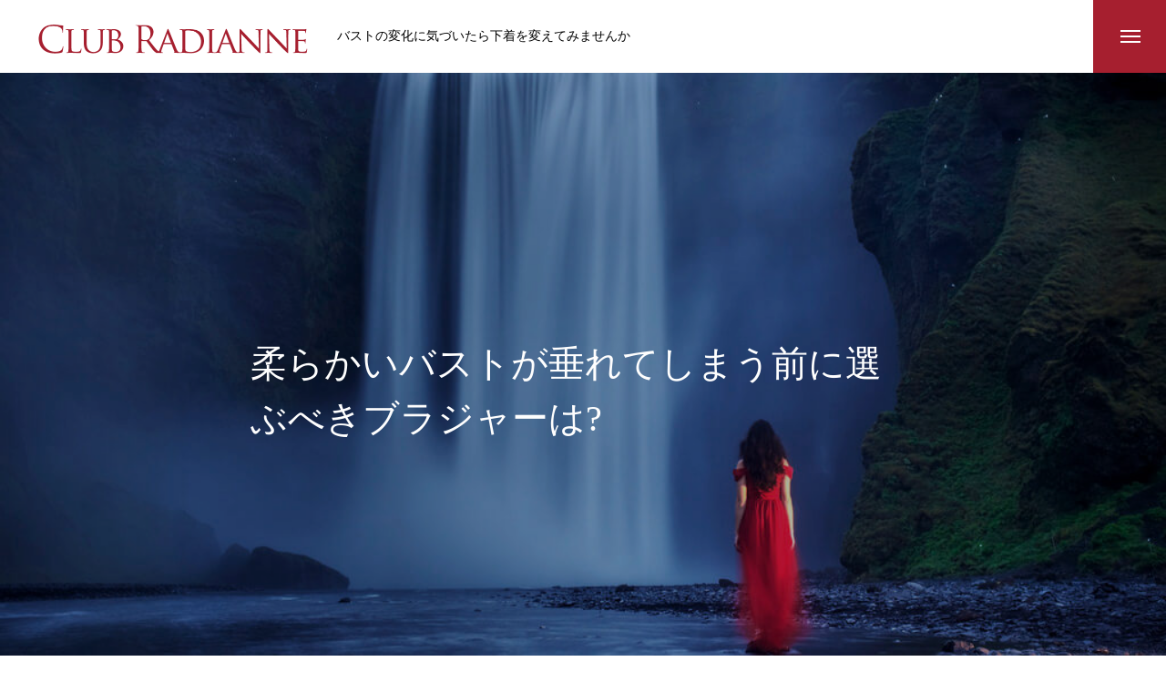

--- FILE ---
content_type: text/html; charset=UTF-8
request_url: https://radianne.club/what_you_can_do_before_a_soft_bust_drips/
body_size: 16306
content:
<!DOCTYPE html>
<html class="pc" dir="ltr" lang="ja" prefix="og: https://ogp.me/ns#">
<head prefix="og: http://ogp.me/ns# fb: http://ogp.me/ns/fb#">
<meta charset="UTF-8">
<!--[if IE]><meta http-equiv="X-UA-Compatible" content="IE=edge"><![endif]-->
<meta name="viewport" content="width=device-width">

<meta name="description" content="柔らかいバストはたれ胸の前兆と言われています。若い頃のようなハリがなくなってしまったバストが垂れてしまう前に、柔らかいバストを支えられるブラジャーを選ぶ必要があります。どのようなブラジャーを選べばいいのでしょうか？">
<link rel="pingback" href="https://radianne.club/xmlrpc.php">
<link rel="shortcut icon" href="https://radianne.club/wp-content/uploads/2019/08/favicon.ico">

		<!-- All in One SEO 4.9.3 - aioseo.com -->
		<title>柔らかいバストが垂れてしまう前にできること | クラブラディアンヌ</title>
	<meta name="description" content="柔らかいバストはたれ胸の前兆と言われています。若い頃のようなハリがなくなってしまったバストが垂れてしまう前に、柔らかいバストを支えられるブラジャーを選ぶ必要があります。どのようなブラジャーを選べばいいのでしょうか？" />
	<meta name="robots" content="max-snippet:-1, max-image-preview:large, max-video-preview:-1" />
	<meta name="author" content="ラディアンヌ"/>
	<link rel="canonical" href="https://radianne.club/what_you_can_do_before_a_soft_bust_drips/" />
	<meta name="generator" content="All in One SEO (AIOSEO) 4.9.3" />
		<meta property="og:locale" content="ja_JP" />
		<meta property="og:site_name" content="クラブラディアンヌ | バストや体型の変化に気づいたら" />
		<meta property="og:type" content="article" />
		<meta property="og:title" content="柔らかいバストが垂れてしまう前にできること" />
		<meta property="og:description" content="柔らかいバストはたれ胸の前兆と言われています。若い頃のようなハリがなくなってしまったバストが垂れてしまう前に、柔らかいバストを支えられるブラジャーを選ぶ必要があります。どのようなブラジャーを選べばいいのでしょうか？" />
		<meta property="og:url" content="https://radianne.club/what_you_can_do_before_a_soft_bust_drips/" />
		<meta property="fb:admins" content="2109685669303985" />
		<meta property="og:image" content="https://radianne.club/wp-content/uploads/2018/01/what_you_can_do_before_a_soft_bust_drips.jpg" />
		<meta property="og:image:secure_url" content="https://radianne.club/wp-content/uploads/2018/01/what_you_can_do_before_a_soft_bust_drips.jpg" />
		<meta property="og:image:width" content="1024" />
		<meta property="og:image:height" content="676" />
		<meta property="article:published_time" content="2018-01-16T09:59:44+00:00" />
		<meta property="article:modified_time" content="2018-05-17T07:43:17+00:00" />
		<meta property="article:publisher" content="https://www.facebook.com/radianne.jp" />
		<meta property="article:author" content="https://www.facebook.com/club.radianne/" />
		<meta name="twitter:card" content="summary_large_image" />
		<meta name="twitter:site" content="@CLUB_RADIANNE" />
		<meta name="twitter:title" content="柔らかいバストが垂れてしまう前にできること" />
		<meta name="twitter:description" content="柔らかいバストはたれ胸の前兆と言われています。若い頃のようなハリがなくなってしまったバストが垂れてしまう前に、柔らかいバストを支えられるブラジャーを選ぶ必要があります。どのようなブラジャーを選べばいいのでしょうか？" />
		<meta name="twitter:creator" content="@CLUB_RADIANNE" />
		<meta name="twitter:image" content="https://radianne.club/wp-content/uploads/2020/11/club_logo2020-3.png" />
		<script type="application/ld+json" class="aioseo-schema">
			{"@context":"https:\/\/schema.org","@graph":[{"@type":"Article","@id":"https:\/\/radianne.club\/what_you_can_do_before_a_soft_bust_drips\/#article","name":"\u67d4\u3089\u304b\u3044\u30d0\u30b9\u30c8\u304c\u5782\u308c\u3066\u3057\u307e\u3046\u524d\u306b\u3067\u304d\u308b\u3053\u3068 | \u30af\u30e9\u30d6\u30e9\u30c7\u30a3\u30a2\u30f3\u30cc","headline":"\u67d4\u3089\u304b\u3044\u30d0\u30b9\u30c8\u304c\u5782\u308c\u3066\u3057\u307e\u3046\u524d\u306b\u9078\u3076\u3079\u304d\u30d6\u30e9\u30b8\u30e3\u30fc\u306f?","author":{"@id":"https:\/\/radianne.club\/author\/collective1987\/#author"},"publisher":{"@id":"https:\/\/radianne.club\/#organization"},"image":{"@type":"ImageObject","url":"https:\/\/radianne.club\/wp-content\/uploads\/2018\/01\/what_you_can_do_before_a_soft_bust_drips.jpg","width":1024,"height":676,"caption":"\u67d4\u3089\u304b\u3044\u30d0\u30b9\u30c8\u304c\u5782\u308c\u3066\u3057\u307e\u3046\u524d\u306b\u3067\u304d\u308b\u3053\u3068"},"datePublished":"2018-01-16T18:59:44+09:00","dateModified":"2018-05-17T16:43:17+09:00","inLanguage":"ja","mainEntityOfPage":{"@id":"https:\/\/radianne.club\/what_you_can_do_before_a_soft_bust_drips\/#webpage"},"isPartOf":{"@id":"https:\/\/radianne.club\/what_you_can_do_before_a_soft_bust_drips\/#webpage"},"articleSection":"\u30d6\u30e9\u30b8\u30e3\u30fc, \u30d6\u30e9\u30b8\u30e3\u30fc\u306e\u9078\u3073\u65b9"},{"@type":"BreadcrumbList","@id":"https:\/\/radianne.club\/what_you_can_do_before_a_soft_bust_drips\/#breadcrumblist","itemListElement":[{"@type":"ListItem","@id":"https:\/\/radianne.club#listItem","position":1,"name":"Home","item":"https:\/\/radianne.club","nextItem":{"@type":"ListItem","@id":"https:\/\/radianne.club\/resolution_list\/#listItem","name":"\u30d0\u30b9\u30c8\u3084\u4f53\u578b\u306e\u5909\u5316\u3092\u89e3\u6c7a"}},{"@type":"ListItem","@id":"https:\/\/radianne.club\/resolution_list\/#listItem","position":2,"name":"\u30d0\u30b9\u30c8\u3084\u4f53\u578b\u306e\u5909\u5316\u3092\u89e3\u6c7a","item":"https:\/\/radianne.club\/resolution_list\/","nextItem":{"@type":"ListItem","@id":"https:\/\/radianne.club\/resolution_list\/bra\/#listItem","name":"\u30d6\u30e9\u30b8\u30e3\u30fc"},"previousItem":{"@type":"ListItem","@id":"https:\/\/radianne.club#listItem","name":"Home"}},{"@type":"ListItem","@id":"https:\/\/radianne.club\/resolution_list\/bra\/#listItem","position":3,"name":"\u30d6\u30e9\u30b8\u30e3\u30fc","item":"https:\/\/radianne.club\/resolution_list\/bra\/","nextItem":{"@type":"ListItem","@id":"https:\/\/radianne.club\/resolution_list\/bra\/how_to_choose_bra\/#listItem","name":"\u30d6\u30e9\u30b8\u30e3\u30fc\u306e\u9078\u3073\u65b9"},"previousItem":{"@type":"ListItem","@id":"https:\/\/radianne.club\/resolution_list\/#listItem","name":"\u30d0\u30b9\u30c8\u3084\u4f53\u578b\u306e\u5909\u5316\u3092\u89e3\u6c7a"}},{"@type":"ListItem","@id":"https:\/\/radianne.club\/resolution_list\/bra\/how_to_choose_bra\/#listItem","position":4,"name":"\u30d6\u30e9\u30b8\u30e3\u30fc\u306e\u9078\u3073\u65b9","item":"https:\/\/radianne.club\/resolution_list\/bra\/how_to_choose_bra\/","nextItem":{"@type":"ListItem","@id":"https:\/\/radianne.club\/what_you_can_do_before_a_soft_bust_drips\/#listItem","name":"\u67d4\u3089\u304b\u3044\u30d0\u30b9\u30c8\u304c\u5782\u308c\u3066\u3057\u307e\u3046\u524d\u306b\u9078\u3076\u3079\u304d\u30d6\u30e9\u30b8\u30e3\u30fc\u306f?"},"previousItem":{"@type":"ListItem","@id":"https:\/\/radianne.club\/resolution_list\/bra\/#listItem","name":"\u30d6\u30e9\u30b8\u30e3\u30fc"}},{"@type":"ListItem","@id":"https:\/\/radianne.club\/what_you_can_do_before_a_soft_bust_drips\/#listItem","position":5,"name":"\u67d4\u3089\u304b\u3044\u30d0\u30b9\u30c8\u304c\u5782\u308c\u3066\u3057\u307e\u3046\u524d\u306b\u9078\u3076\u3079\u304d\u30d6\u30e9\u30b8\u30e3\u30fc\u306f?","previousItem":{"@type":"ListItem","@id":"https:\/\/radianne.club\/resolution_list\/bra\/how_to_choose_bra\/#listItem","name":"\u30d6\u30e9\u30b8\u30e3\u30fc\u306e\u9078\u3073\u65b9"}}]},{"@type":"Organization","@id":"https:\/\/radianne.club\/#organization","name":"\u30af\u30e9\u30d6\u30e9\u30c7\u30a3\u30a2\u30f3\u30cc","description":"\u30d0\u30b9\u30c8\u306e\u5909\u5316\u306b\u6c17\u3065\u3044\u305f\u3089\u4e0b\u7740\u3092\u5909\u3048\u3066\u307f\u307e\u305b\u3093\u304b","url":"https:\/\/radianne.club\/","logo":{"@type":"ImageObject","url":"https:\/\/radianne.club\/wp-content\/uploads\/2020\/11\/club_logo2020-3.png","@id":"https:\/\/radianne.club\/what_you_can_do_before_a_soft_bust_drips\/#organizationLogo","width":600,"height":75},"image":{"@id":"https:\/\/radianne.club\/what_you_can_do_before_a_soft_bust_drips\/#organizationLogo"},"sameAs":["https:\/\/www.facebook.com\/radianne.jp","https:\/\/twitter.com\/CLUB_RADIANNE","https:\/\/www.instagram.com\/club_radianne\/"]},{"@type":"Person","@id":"https:\/\/radianne.club\/author\/collective1987\/#author","url":"https:\/\/radianne.club\/author\/collective1987\/","name":"\u30e9\u30c7\u30a3\u30a2\u30f3\u30cc","image":{"@type":"ImageObject","@id":"https:\/\/radianne.club\/what_you_can_do_before_a_soft_bust_drips\/#authorImage","url":"https:\/\/radianne.club\/wp-content\/uploads\/2019\/05\/logo-96x96.png","width":96,"height":96,"caption":"\u30e9\u30c7\u30a3\u30a2\u30f3\u30cc"},"sameAs":["https:\/\/www.facebook.com\/club.radianne\/","https:\/\/twitter.com\/CLUB_RADIANNE"]},{"@type":"WebPage","@id":"https:\/\/radianne.club\/what_you_can_do_before_a_soft_bust_drips\/#webpage","url":"https:\/\/radianne.club\/what_you_can_do_before_a_soft_bust_drips\/","name":"\u67d4\u3089\u304b\u3044\u30d0\u30b9\u30c8\u304c\u5782\u308c\u3066\u3057\u307e\u3046\u524d\u306b\u3067\u304d\u308b\u3053\u3068 | \u30af\u30e9\u30d6\u30e9\u30c7\u30a3\u30a2\u30f3\u30cc","description":"\u67d4\u3089\u304b\u3044\u30d0\u30b9\u30c8\u306f\u305f\u308c\u80f8\u306e\u524d\u5146\u3068\u8a00\u308f\u308c\u3066\u3044\u307e\u3059\u3002\u82e5\u3044\u9803\u306e\u3088\u3046\u306a\u30cf\u30ea\u304c\u306a\u304f\u306a\u3063\u3066\u3057\u307e\u3063\u305f\u30d0\u30b9\u30c8\u304c\u5782\u308c\u3066\u3057\u307e\u3046\u524d\u306b\u3001\u67d4\u3089\u304b\u3044\u30d0\u30b9\u30c8\u3092\u652f\u3048\u3089\u308c\u308b\u30d6\u30e9\u30b8\u30e3\u30fc\u3092\u9078\u3076\u5fc5\u8981\u304c\u3042\u308a\u307e\u3059\u3002\u3069\u306e\u3088\u3046\u306a\u30d6\u30e9\u30b8\u30e3\u30fc\u3092\u9078\u3079\u3070\u3044\u3044\u306e\u3067\u3057\u3087\u3046\u304b\uff1f","inLanguage":"ja","isPartOf":{"@id":"https:\/\/radianne.club\/#website"},"breadcrumb":{"@id":"https:\/\/radianne.club\/what_you_can_do_before_a_soft_bust_drips\/#breadcrumblist"},"author":{"@id":"https:\/\/radianne.club\/author\/collective1987\/#author"},"creator":{"@id":"https:\/\/radianne.club\/author\/collective1987\/#author"},"image":{"@type":"ImageObject","url":"https:\/\/radianne.club\/wp-content\/uploads\/2018\/01\/what_you_can_do_before_a_soft_bust_drips.jpg","@id":"https:\/\/radianne.club\/what_you_can_do_before_a_soft_bust_drips\/#mainImage","width":1024,"height":676,"caption":"\u67d4\u3089\u304b\u3044\u30d0\u30b9\u30c8\u304c\u5782\u308c\u3066\u3057\u307e\u3046\u524d\u306b\u3067\u304d\u308b\u3053\u3068"},"primaryImageOfPage":{"@id":"https:\/\/radianne.club\/what_you_can_do_before_a_soft_bust_drips\/#mainImage"},"datePublished":"2018-01-16T18:59:44+09:00","dateModified":"2018-05-17T16:43:17+09:00"},{"@type":"WebSite","@id":"https:\/\/radianne.club\/#website","url":"https:\/\/radianne.club\/","name":"\u30af\u30e9\u30d6\u30e9\u30c7\u30a3\u30a2\u30f3\u30cc","description":"\u30d0\u30b9\u30c8\u306e\u5909\u5316\u306b\u6c17\u3065\u3044\u305f\u3089\u4e0b\u7740\u3092\u5909\u3048\u3066\u307f\u307e\u305b\u3093\u304b","inLanguage":"ja","publisher":{"@id":"https:\/\/radianne.club\/#organization"}}]}
		</script>
		<!-- All in One SEO -->

<meta property="og:type" content="article">
<meta property="og:url" content="https://radianne.club/what_you_can_do_before_a_soft_bust_drips/">
<meta property="og:title" content="柔らかいバストが垂れてしまう前にできること | クラブラディアンヌ">
<meta property="og:description" content="柔らかいバストはたれ胸の前兆と言われています。若い頃のようなハリがなくなってしまったバストが垂れてしまう前に、柔らかいバストを支えられるブラジャーを選ぶ必要があります。どのようなブラジャーを選べばいいのでしょうか？">
<meta property="og:site_name" content="クラブラディアンヌ">
<meta property="og:image" content="https://radianne.club/wp-content/uploads/2018/01/what_you_can_do_before_a_soft_bust_drips.jpg">
<meta property="og:image:secure_url" content="https://radianne.club/wp-content/uploads/2018/01/what_you_can_do_before_a_soft_bust_drips.jpg"> 
<meta property="og:image:width" content="1024"> 
<meta property="og:image:height" content="676">
<meta property="fb:app_id" content="246955045636733">
<meta name="twitter:card" content="summary">
<meta name="twitter:site" content="@CLUB_RADIANNE">
<meta name="twitter:creator" content="CLUB_RADIANNE">
<meta name="twitter:title" content="柔らかいバストが垂れてしまう前にできること | クラブラディアンヌ">
<meta property="twitter:description" content="柔らかいバストはたれ胸の前兆と言われています。若い頃のようなハリがなくなってしまったバストが垂れてしまう前に、柔らかいバストを支えられるブラジャーを選ぶ必要があります。どのようなブラジャーを選べばいいのでしょうか？">
<meta name="twitter:image:src" content="https://radianne.club/wp-content/uploads/2018/01/what_you_can_do_before_a_soft_bust_drips.jpg">
<link rel='dns-prefetch' href='//s.w.org' />
<link rel="alternate" type="application/rss+xml" title="クラブラディアンヌ &raquo; フィード" href="https://radianne.club/feed/" />
<link rel="alternate" type="application/rss+xml" title="クラブラディアンヌ &raquo; コメントフィード" href="https://radianne.club/comments/feed/" />
<script id="wpp-js" src="https://radianne.club/wp-content/plugins/wordpress-popular-posts/assets/js/wpp.min.js?ver=7.3.3" data-sampling="0" data-sampling-rate="100" data-api-url="https://radianne.club/wp-json/wordpress-popular-posts" data-post-id="2797" data-token="65c70983dc" data-lang="0" data-debug="0" type="text/javascript"></script>
<link rel="alternate" type="application/rss+xml" title="クラブラディアンヌ &raquo; 柔らかいバストが垂れてしまう前に選ぶべきブラジャーは? のコメントのフィード" href="https://radianne.club/what_you_can_do_before_a_soft_bust_drips/feed/" />
		<!-- This site uses the Google Analytics by MonsterInsights plugin v8.10.0 - Using Analytics tracking - https://www.monsterinsights.com/ -->
		<!-- Note: MonsterInsights is not currently configured on this site. The site owner needs to authenticate with Google Analytics in the MonsterInsights settings panel. -->
					<!-- No UA code set -->
				<!-- / Google Analytics by MonsterInsights -->
		<link rel='stylesheet' id='style-css'  href='https://radianne.club/wp-content/themes/massive_tcd084/style.css?ver=1.3.4' type='text/css' media='all' />
<link rel='stylesheet' id='wp-block-library-css'  href='https://radianne.club/wp-includes/css/dist/block-library/style.min.css?ver=5.8.12' type='text/css' media='all' />
<link rel='stylesheet' id='aioseo/css/src/vue/standalone/blocks/table-of-contents/global.scss-css'  href='https://radianne.club/wp-content/plugins/all-in-one-seo-pack/dist/Lite/assets/css/table-of-contents/global.e90f6d47.css?ver=4.9.3' type='text/css' media='all' />
<link rel='stylesheet' id='contact-form-7-css'  href='https://radianne.club/wp-content/plugins/contact-form-7/includes/css/styles.css?ver=5.5.6.1' type='text/css' media='all' />
<link rel='stylesheet' id='toc-screen-css'  href='https://radianne.club/wp-content/plugins/table-of-contents-plus/screen.min.css?ver=2411.1' type='text/css' media='all' />
<style id='toc-screen-inline-css' type='text/css'>
div#toc_container {width: 100%;}
</style>
<link rel='stylesheet' id='set_vk_post_autor_css-css'  href='https://radianne.club/wp-content/plugins/vk-post-author-display/assets/css/vk-post-author.css?ver=1.26.2' type='text/css' media='all' />
<link rel='stylesheet' id='wordpress-popular-posts-css-css'  href='https://radianne.club/wp-content/plugins/wordpress-popular-posts/assets/css/wpp.css?ver=7.3.3' type='text/css' media='all' />
<link rel='stylesheet' id='vk-font-awesome-css'  href='https://radianne.club/wp-content/plugins/vk-post-author-display/vendor/vektor-inc/font-awesome-versions/src/font-awesome/css/all.min.css?ver=7.1.0' type='text/css' media='all' />
<link rel='stylesheet' id='taxopress-frontend-css-css'  href='https://radianne.club/wp-content/plugins/simple-tags/assets/frontend/css/frontend.css?ver=3.43.0' type='text/css' media='all' />
<script type='text/javascript' src='https://radianne.club/wp-includes/js/jquery/jquery.min.js?ver=3.6.0' id='jquery-core-js'></script>
<script type='text/javascript' src='https://radianne.club/wp-includes/js/jquery/jquery-migrate.min.js?ver=3.3.2' id='jquery-migrate-js'></script>
<script type='text/javascript' src='https://radianne.club/wp-content/plugins/simple-tags/assets/frontend/js/frontend.js?ver=3.43.0' id='taxopress-frontend-js-js'></script>
<link rel="https://api.w.org/" href="https://radianne.club/wp-json/" /><link rel="alternate" type="application/json" href="https://radianne.club/wp-json/wp/v2/posts/2797" /><link rel='shortlink' href='https://radianne.club/?p=2797' />
<link rel="alternate" type="application/json+oembed" href="https://radianne.club/wp-json/oembed/1.0/embed?url=https%3A%2F%2Fradianne.club%2Fwhat_you_can_do_before_a_soft_bust_drips%2F" />
<link rel="alternate" type="text/xml+oembed" href="https://radianne.club/wp-json/oembed/1.0/embed?url=https%3A%2F%2Fradianne.club%2Fwhat_you_can_do_before_a_soft_bust_drips%2F&#038;format=xml" />
<!-- Favicon Rotator -->
<link rel="shortcut icon" href="https://radianne.club/wp-content/uploads/2019/08/favicon-2.ico" />
<link rel="apple-touch-icon-precomposed" href="https://radianne.club/wp-content/uploads/2019/08/apple-touch-icon.png" />
<!-- End Favicon Rotator -->
<script type="application/ld+json">{"@context":"https://schema.org","@type":"BlogPosting","mainEntityOfPage":{"@type":"WebPage","@id":"https://radianne.club/what_you_can_do_before_a_soft_bust_drips/"},"headline":"柔らかいバストが垂れてしまう前に選ぶべきブラジャーは?","datePublished":"2018-01-16T18:59:44+0900","dateModified":"2018-05-17T16:43:17+0900","author":{"@type":"Person","name":"ラディアンヌ"},"description":"柔らかいバストはたれ胸の前兆と言われています。若い頃のようなハリがなくなってしまったバストが垂れてしまう前に、柔らかいバストを支えられるブラジャーを選ぶ必要があります。どのようなブラジャーを選べばいいのでしょうか？pho","image":{"@type":"ImageObject","url":"https://radianne.club/wp-content/uploads/2018/01/what_you_can_do_before_a_soft_bust_drips.jpg","width":1024,"height":676},"publisher":{"@type":"Organization","name":"adianne.club","logo":{"@type":"ImageObject","url":"https://radianne.club/wp-content/uploads/2019/08/favicon-2.ico","width":48,"height":48}}}</script>            <style id="wpp-loading-animation-styles">@-webkit-keyframes bgslide{from{background-position-x:0}to{background-position-x:-200%}}@keyframes bgslide{from{background-position-x:0}to{background-position-x:-200%}}.wpp-widget-block-placeholder,.wpp-shortcode-placeholder{margin:0 auto;width:60px;height:3px;background:#dd3737;background:linear-gradient(90deg,#dd3737 0%,#571313 10%,#dd3737 100%);background-size:200% auto;border-radius:3px;-webkit-animation:bgslide 1s infinite linear;animation:bgslide 1s infinite linear}</style>
            
<link rel="stylesheet" href="https://radianne.club/wp-content/themes/massive_tcd084/css/design-plus.css?ver=1.3.4">
<link rel="stylesheet" href="https://radianne.club/wp-content/themes/massive_tcd084/css/sns-botton.css?ver=1.3.4">
<link rel="stylesheet" media="screen and (max-width:1200px)" href="https://radianne.club/wp-content/themes/massive_tcd084/css/responsive.css?ver=1.3.4">
<link rel="stylesheet" media="screen and (max-width:1200px)" href="https://radianne.club/wp-content/themes/massive_tcd084/css/footer-bar.css?ver=1.3.4">

<script src="https://radianne.club/wp-content/themes/massive_tcd084/js/jquery.easing.1.4.js?ver=1.3.4"></script>
<script src="https://radianne.club/wp-content/themes/massive_tcd084/js/jscript.js?ver=1.3.4"></script>
<script src="https://radianne.club/wp-content/themes/massive_tcd084/js/comment.js?ver=1.3.4"></script>
<script src="https://radianne.club/wp-content/themes/massive_tcd084/js/parallax.js?ver=1.3.4"></script>

<link rel="stylesheet" href="https://radianne.club/wp-content/themes/massive_tcd084/js/simplebar.css?ver=1.3.4">
<script src="https://radianne.club/wp-content/themes/massive_tcd084/js/simplebar.min.js?ver=1.3.4"></script>




<style type="text/css">

body, input, textarea { font-family: "Times New Roman" , "游明朝" , "Yu Mincho" , "游明朝体" , "YuMincho" , "ヒラギノ明朝 Pro W3" , "Hiragino Mincho Pro" , "HiraMinProN-W3" , "HGS明朝E" , "ＭＳ Ｐ明朝" , "MS PMincho" , serif; }

.rich_font, .p-vertical { font-family: "Times New Roman" , "游明朝" , "Yu Mincho" , "游明朝体" , "YuMincho" , "ヒラギノ明朝 Pro W3" , "Hiragino Mincho Pro" , "HiraMinProN-W3" , "HGS明朝E" , "ＭＳ Ｐ明朝" , "MS PMincho" , serif; font-weight:500; }

.rich_font_type1 { font-family: Arial, "Hiragino Kaku Gothic ProN", "ヒラギノ角ゴ ProN W3", "メイリオ", Meiryo, sans-serif; }
.rich_font_type2 { font-family: Arial, "Hiragino Sans", "ヒラギノ角ゴ ProN", "Hiragino Kaku Gothic ProN", "游ゴシック", YuGothic, "メイリオ", Meiryo, sans-serif; font-weight:500; }
.rich_font_type3 { font-family: "Times New Roman" , "游明朝" , "Yu Mincho" , "游明朝体" , "YuMincho" , "ヒラギノ明朝 Pro W3" , "Hiragino Mincho Pro" , "HiraMinProN-W3" , "HGS明朝E" , "ＭＳ Ｐ明朝" , "MS PMincho" , serif; font-weight:500; }

.post_content, #next_prev_post { font-family: "Times New Roman" , "游明朝" , "Yu Mincho" , "游明朝体" , "YuMincho" , "ヒラギノ明朝 Pro W3" , "Hiragino Mincho Pro" , "HiraMinProN-W3" , "HGS明朝E" , "ＭＳ Ｐ明朝" , "MS PMincho" , serif; }
.widget_headline, .widget_tab_post_list_button a, .search_box_headline { font-family: "Times New Roman" , "游明朝" , "Yu Mincho" , "游明朝体" , "YuMincho" , "ヒラギノ明朝 Pro W3" , "Hiragino Mincho Pro" , "HiraMinProN-W3" , "HGS明朝E" , "ＭＳ Ｐ明朝" , "MS PMincho" , serif; }

.pc .header_fix #header, .mobile .header_fix_mobile #header { background:rgba(255,255,255,1); }
#header:hover, html.open_menu #header { background:rgba(255,255,255,1) !important; }
#header_button a { font-size:16px; }
#menu_button { background:#a61f2f; }
#menu_button:hover { background:#cccccc; }
#menu_button span { background:#ffffff; }
#drawer_menu { color:#ffffff; background:#a61f2f; }
#drawer_menu a { color:#ffffff; }
#global_menu li a { font-size:20px; border-color:#e06665; }
#global_menu .sub-menu li a { border-color:#444444 !important; }
#global_menu .sub-menu li a:hover { background:none; }
#global_menu li a:hover, #global_menu .menu-item-has-children.open > a { background:#cccccc; border-color:#cccccc; }
#drawer_footer_menu li a:hover, #drawer_footer_sns a:hover:before { color:#000000; }
#drawer_search { background:#ffffff; }
@media screen and (max-width:750px) {
  #global_menu li a { font-size:16px; }
}
#global_menu .child_menu { background:#000000; }
#global_menu a .sub_title { color:#ff9999; }
.mega_menu .title { font-size:16px; }
.mega_menu a:before {
  background: -moz-linear-gradient(left,  rgba(13,55,71,1) 0%, rgba(13,55,71,0) 100%);
  background: -webkit-linear-gradient(left,  rgba(13,55,71,1) 0%,rgba(13,55,71,0) 100%);
  background: linear-gradient(to right,  rgba(13,55,71,1) 0%,rgba(13,55,71,0) 100%);
}
@media screen and (max-width:750px) {
  .mega_menu .title { font-size:12px; }
}
#copyright { color:#ffffff; background:#a61f2f; }
#return_top_pc a { border-color:#dddddd; background:#ffffff; }
#return_top_pc a:hover { background:#f2f2f2; }
#return_top_pc a:before { color:#000000 !important; }
#return_top a:before { color:#ffffff; }
#return_top a { background:#000000; }
#return_top a:hover { background:#cccccc; }
#footer_banner .title { font-size:22px; }
#footer_banner .desc { font-size:16px; }
#footer_banner .banner1 a { color:#333333 !important; background:#f7bcc0; }
#footer_banner .banner1 a:hover { background:#cccccc; }
#footer_banner .banner2 a { color:#ffffff !important; background:#f98b77; }
#footer_banner .banner2 a:hover { background:#cccccc; }
#footer_menu .title { font-size:20px; }
#footer_menu .sub_title { font-size:16px; color:#a61f2f; }
@media screen and (max-width:750px) {
  #footer_banner .title { font-size:18px; }
  #footer_banner .desc { font-size:12px; }
  #footer_menu .title { font-size:18px; }
  #footer_menu .sub_title { font-size:14px; }
}

.author_profile a.avatar img, .animate_image img, .animate_background .image, #recipe_archive .blur_image {
  width:100%; height:auto;
  -webkit-transition: transform  0.75s ease;
  transition: transform  0.75s ease;
}
.author_profile a.avatar:hover img, .animate_image:hover img, .animate_background:hover .image, #recipe_archive a:hover .blur_image {
  -webkit-transform: scale(1.2);
  transform: scale(1.2);
}



a { color:#000; }

.cb_news_list .category_list li.active a,  #news_archive .category_list li.active a
  { color:#a61f2f; }

#page_content #tcd_contact_form .wpcf7-submit, #tcd_contact_form .radio_list input:checked + .wpcf7-list-item-label:after
  { background:#a61f2f; }

#submit_comment:hover, #cancel_comment_reply a:hover, #wp-calendar #prev a:hover, #wp-calendar #next a:hover, #wp-calendar td a:hover,
#post_pagination a:hover, #p_readmore .button:hover, .page_navi a:hover, #post_pagination a:hover,.c-pw__btn:hover, #post_pagination a:hover, #comment_tab li a:hover, #category_post .tab p:hover, .widget_tab_post_list_button a:hover,
#header_slider .slick-dots button:hover::before, #header_slider .slick-dots .slick-active button::before, .interview_image_slider_main .slick-dots button:hover::before, .interview_image_slider_main .slick-dots .slick-active button::before,
#page_content #tcd_contact_form .wpcf7-submit:hover
  { background-color:#cccccc; }

#comment_textarea textarea:focus, .c-pw__box-input:focus, .page_navi a:hover, .page_navi span.current, #post_pagination p, #post_pagination a:hover
  { border-color:#cccccc; }

a:hover, #header_logo a:hover, #header_slider_button:hover:before, #footer a:hover, #footer_social_link li a:hover:before, #bread_crumb a:hover, #bread_crumb li.home a:hover:after, #next_prev_post a:hover,
.single_copy_title_url_btn:hover, .tcdw_search_box_widget .search_area .search_button:hover:before, .styled_post_list1 a:hover .title, #return_top_pc a:hover:before, #blog_header .news_meta li a:hover, #blog_header .meta li.category a:hover,
#single_author_title_area .author_link li a:hover:before, .author_profile a:hover, .author_profile .author_link li a:hover:before, #post_meta_bottom a:hover, .cardlink_title a:hover, .comment a:hover, .comment_form_wrapper a:hover, #searchform .submit_button:hover:before,
#drawer_search .button label:hover:before, #related_post .category a:hover, #global_menu .sub-menu li a:hover
  { color:#0066ff; }

.post_content a { color:#0066ff; }
.post_content a:hover { color:#0066ff; }

/* ユーザーエージェント */
.spUser,
.pcUser {
    display :none;
}
h2#footer_site_description{
width:80%;
margin:0 auto;
padding:1em 0;
line-height:1.5em;
text-align:left;
}
/* 2017.10.4 新しい商品一覧ページ */
div.itemListBox{
	width:100%
	height:100%;
	padding:1em 0 1em;
	border-bottom:1px solid #ccc;
}
div.itemListBox a{
	cursor: pointer
	text-decoration:none !important;
}
div.itemListBox a:hover,
div.itemListBox a:active{
	text-decoration:none !important;
}
ul.itemListLine{
	width:100%;
	margin:0;
	padding:0;
	list-style-type: none !important;
	list-style-image: none !important;
	background-image: none !important;
}
ul.itemListLine li{
	display:table-cell;
	vertical-align:top;
	margin:0;
	padding:0;
	list-style-type: none !important;
	list-style-image: none !important;
	background-image: none !important;
}
ul.itemListLine li.imgList{
	width:20%;
	text-align:center;
	overflow: hidden;
}
ul.itemListLine li.imgList div.imgListWrap{
	width:100%;
	height:100%;
	overflow: hidden;
}
ul.itemListLine li.imgList div.imgListWrap img{
	width:100%;
	margin:0;
	padding:0;
	-moz-transition: -moz-transform 0.25s linear;
	-webkit-transition: -webkit-transform 0.25s linear;
	-o-transition: -o-transform 0.25s linear;
	-ms-transition: -ms-transform 0.25s linear;
	transition: transform 0.25s linear;
}
ul.itemListLine li.imgList img:hover{
	filter:alpha(opacity=80); /* IE 6,7*/
	-ms-filter: "alpha(opacity=80)"; /* IE 8,9 */
	-moz-opacity:0.80; /* FF , Netscape */
	-khtml-opacity: 0.80; /* Safari 1.x */
	opacity:0.80;
	zoom:1; /*IE*/
	-webkit-transition: 0.3s ease-in-out;
	-moz-transition: 0.3s ease-in-out;
	-o-transition: 0.3s ease-in-out;
	transition: 0.3s ease-in-out;
	-webkit-transform: scale(1.05);
	-moz-transform: scale(1.05);
	-o-transform: scale(1.05);
	-ms-transform: scale(1.05);
	transform: scale(1.05);
}
ul.itemListLine li.imgName{
	width:80%;
	position:relative;
}
ul.itemListLine li h3,
ul.itemListLine li h4{
	padding:0 0 .25em 1em;
	line-height:1.5;
	font-size:24px;
	font-weight:bold;
	margin:0;
	color:#A61F2F ;
	background:none;
	text-decoration:none !important;
}
ul.itemListLine li div.pcItemDesc h4,
ul.itemListLine li div.pcItemDesc h5{
	padding:0 0 .25em 1.5em;
	line-height:1.75;
	font-size:18px;
	margin:0;
	color:black;
	background:none;
	font-weight:bold;
	text-decoration:none !important;
}
ul.itemListLine li div.pcItemDesc p{
	padding:0 0 .25em 1.75em;
	line-height:1.75;
	font-size:16px;
	margin:0;
	color:black;
	background:none;
	text-decoration:none !important;
}
ul.itemListLine li h3:hover,
ul.itemListLine li h4:hover{
	color:#FC4300;
	text-decoration:none;
	-webkit-transition: 0.3s ease-in-out;
	-moz-transition: 0.3s ease-in-out;
	-o-transition: 0.3s ease-in-out;
	transition: 0.3s ease-in-out;
}
ul.itemListLine li p.spItemDesc:hover{
	color:black;
	text-decoration:none !important;
}
ul.itemListLine li p.spItemDesc{
	padding:0 0 0 1.4em;
	line-height:1.5em;
	margin:0;
	color:black;
	text-decoration:none !important;
}
ul.itemListLine li div.tagSpce{
	margin:.5em 0 0 1.75em;
}
ul.itemListLine li div.tagSpce span{
	background:#f6f6f6;
	font-size:14px;
	color:#000 !important;
	padding:.4em .6em;
	margin:0 .5em 0 0;
}
.imgNameBottomSpace{
	position:absolute;
	bottom:6px;
	right:.5em;
}
ul.itemListLine li span.itemPrice{
	font-size:16px;
	color:black;
	text-decoration:none !important;
	width:100%;
}
ul.itemListLine li span.shipFree{
	color:white;
	font-size:14px;
	background:red;
	padding:.4em .6em;
	margin:0 .5em 0 0;
}
ul.itemListLine li h3 span.pcSizeTagBox,
ul.itemListLine li h4 span.pcSizeTagBox{
	color:black;
	background:#efefef;
	padding:0.25em 0.25em;
	margin:0 .25em 0 0;
	font-size:20px;
	font-weight:normal;
	display:inline;
}
div.spSizeTagBox{
	display:none;
}
@media screen and (max-width:640px){
	ul.itemListLine{
		//height:140px;
		width:100%;
	}
	ul.itemListLine li.imgList{
		vertical-align:middle;
		text-align:center;
		//width:20%;
		width:36%;
	}
	ul.itemListLine li h3,
	ul.itemListLine li h4{
		padding:0 0 0  .6em;
		margin:0 0 .25em 0;
		line-height:1.25;
		font-size:16px;
		font-weight:bold;
		overflow: hidden;
		display: -webkit-box;
		-webkit-box-orient: vertical;
		-webkit-line-clamp: 2;
		width:100%;
	}
	ul.itemListLine li p.spItemDesc{
		padding:0 0 0 .8em;
		margin:0;
		overflow: hidden;
		display: -webkit-box;
		-webkit-box-orient: vertical;
		-webkit-line-clamp: 5;
		line-height:1.5 !important;
		font-size:14px !important;
	}
	ul.itemListLine li div.tagSpce{
		margin:.5em 0 0 .8em;
	}
	ul.itemListLine li div.tagSpce span{
		background:#f6f6f6;
		color:#000 !important;
		font-size:12px;
		padding:.3em .4em;
		margin:0 .4em 0 0;
	}
	ul.itemListLine li.imgName{
		//height:140px;
	}
	ul.itemListLine li span.shipFree{
		color:white;
		font-size:12px;
		background:red;
		padding:.3em .4em;
		margin:0 .4em 0 0;
	}
	.imgNameBottomSpace{
		position:static;
		width:100%;
		text-align:right;
		margin:.5em 0 0 0;
	}	
	ul.itemListLine li span.itemPrice{
		font-size:14px;
		padding:0;
		margin:0;
		color:black;
		text-decoration:none !important;
	}
	ul.itemListLine li h3 span.pcSizeTagBox,
	ul.itemListLine li h4 span.pcSizeTagBox{
		display:none;
	}
	ul.itemListLine li.imgList div.spSizeTagBox{
		display:block;
		background:#efefef;
		width:100%;
		padding:.15em 0;
		margin:.5em auto 0;
		font-size:14px;
		color:black;
	}
	ul.itemListLine li h3:hover,
	ul.itemListLine li h4:hover{
		color:#99000;
		text-decoration:none;
	}
	ul.itemListLine li.imgList img:hover{
		filter:alpha(opacity=100); /* IE 6,7*/
		-ms-filter: "alpha(opacity=100)"; /* IE 8,9 */
		-moz-opacity:1.0; /* FF , Netscape */
		-khtml-opacity: 1.0; /* Safari 1.x */
		pacity:1.0;
	}
	.itemListBox{
		position:relative;
	}
	.itemListFadeLayer{
		position:absolute;
		top:0px;
		left:0px;
		width:100%;
		height:100%;
		background-color:#000000;
		opacity:0;
		z-index:1;
	}
	.itemListFadeLayer:active{
		position:absolute;
		top:0px;
		left:0px;
		width:100%;
		height:100%;
		background-color:#000000;
		filter:alpha(opacity=10); /* IE 6,7*/
		-ms-filter: "alpha(opacity=10)"; /* IE 8,9 */
		-moz-opacity:0.10; /* FF , Netscape */
		-khtml-opacity: 0.10; /* Safari 1.x */
		opacity:0.10;
		zoom:1; /*IE*/
		z-index:1;
	}
	.itemListFadeLayer:active + ul.itemListLine li.imgList div.imgListWrap img{
		-webkit-transform: scale(1.05);
		-moz-transform: scale(1.05);
		-o-transform: scale(1.05);
		-ms-transform: scale(1.05);
		transform: scale(1.05);
	}
}



.newItemList{
    	display: table;
	position: relative;
	width: 100%;
	padding:0;
	margin:0 0 1.5em 0;
}
.newItemList p{
	font-size:16px;
	line-height:1.75;
}
.newItemList table {
	margin:0 0 1em 0;
	width:100%;
	font-size:16px;
}
.newItemList table th { 
	border:1px solid #c1c1c1;
	padding:1.5em;
	text-align:center;
	background:#eee; font-weight:normal;
	background: -moz-linear-gradient(top, rgba(255,255,255,1) 0%, rgba(248,248,248,1) 100%);
	background: -webkit-gradient(linear, left top, left bottom, color-stop(0%,rgba(255,255,255,1)), color-stop(100%,rgba(248,248,248,1)));
	filter: progid:DXImageTransform.Microsoft.gradient( startColorstr='#ffffff', endColorstr='#f8f8f8',GradientType=0 );
}
.newItemList table td {
	border:1px solid #c1c1c1;
	padding:1.5em;
	line-height:1.8em;
}
@media screen and (max-width:640px){
	.newItemList  table {
		font-size:16px;
	}
	.newItemList p{
		font-size:16px;
	}
}.styled_h2 {
  font-size:26px !important; text-align:left; color:#ffffff; background:#000000;  border-top:0px solid #dddddd;
  border-bottom:0px solid #dddddd;
  border-left:0px solid #dddddd;
  border-right:0px solid #dddddd;
  padding:15px 15px 15px 15px !important;
  margin:0px 0px 30px !important;
}
.styled_h3 {
  font-size:22px !important; text-align:left; color:#000000;   border-top:0px solid #dddddd;
  border-bottom:0px solid #dddddd;
  border-left:2px solid #000000;
  border-right:0px solid #dddddd;
  padding:6px 0px 6px 16px !important;
  margin:0px 0px 30px !important;
}
.styled_h4 {
  font-size:18px !important; text-align:left; color:#000000;   border-top:0px solid #dddddd;
  border-bottom:1px solid #dddddd;
  border-left:0px solid #dddddd;
  border-right:0px solid #dddddd;
  padding:3px 0px 3px 20px !important;
  margin:0px 0px 30px !important;
}
.styled_h5 {
  font-size:14px !important; text-align:left; color:#000000;   border-top:0px solid #dddddd;
  border-bottom:1px solid #dddddd;
  border-left:0px solid #dddddd;
  border-right:0px solid #dddddd;
  padding:3px 0px 3px 24px !important;
  margin:0px 0px 30px !important;
}
.q_custom_button1 {
  color:#ffffff !important;
  border-color:rgba(83,83,83,1);
}
.q_custom_button1.animation_type1 { background:#535353; }
.q_custom_button1:hover, .q_custom_button1:focus {
  color:#ffffff !important;
  border-color:rgba(125,125,125,1);
}
.q_custom_button1.animation_type1:hover { background:#7d7d7d; }
.q_custom_button1:before { background:#7d7d7d; }
.q_custom_button2 {
  color:#ffffff !important;
  border-color:rgba(83,83,83,1);
}
.q_custom_button2.animation_type1 { background:#535353; }
.q_custom_button2:hover, .q_custom_button2:focus {
  color:#ffffff !important;
  border-color:rgba(125,125,125,1);
}
.q_custom_button2.animation_type1:hover { background:#7d7d7d; }
.q_custom_button2:before { background:#7d7d7d; }
.q_custom_button3 {
  color:#ffffff !important;
  border-color:rgba(83,83,83,1);
}
.q_custom_button3.animation_type1 { background:#535353; }
.q_custom_button3:hover, .q_custom_button3:focus {
  color:#ffffff !important;
  border-color:rgba(125,125,125,1);
}
.q_custom_button3.animation_type1:hover { background:#7d7d7d; }
.q_custom_button3:before { background:#7d7d7d; }
.speech_balloon_left1 .speach_balloon_text { background-color: #ffdfdf; border-color: #ffdfdf; color: #000000 }
.speech_balloon_left1 .speach_balloon_text::before { border-right-color: #ffdfdf }
.speech_balloon_left1 .speach_balloon_text::after { border-right-color: #ffdfdf }
.speech_balloon_left2 .speach_balloon_text { background-color: #ffffff; border-color: #ff5353; color: #000000 }
.speech_balloon_left2 .speach_balloon_text::before { border-right-color: #ff5353 }
.speech_balloon_left2 .speach_balloon_text::after { border-right-color: #ffffff }
.speech_balloon_right1 .speach_balloon_text { background-color: #ccf4ff; border-color: #ccf4ff; color: #000000 }
.speech_balloon_right1 .speach_balloon_text::before { border-left-color: #ccf4ff }
.speech_balloon_right1 .speach_balloon_text::after { border-left-color: #ccf4ff }
.speech_balloon_right2 .speach_balloon_text { background-color: #ffffff; border-color: #0789b5; color: #000000 }
.speech_balloon_right2 .speach_balloon_text::before { border-left-color: #0789b5 }
.speech_balloon_right2 .speach_balloon_text::after { border-left-color: #ffffff }
.qt_google_map .pb_googlemap_custom-overlay-inner { background:#a61f2f; color:#ffffff; }
.qt_google_map .pb_googlemap_custom-overlay-inner::after { border-color:#a61f2f transparent transparent transparent; }
</style>

<style id="current-page-style" type="text/css">
#blog_header .title { font-size:40px;  }
#article .post_content { font-size:16px; }
#related_post .headline { font-size:20px; }
#related_post .title { font-size:16px; }
#category_post .tab p { font-size:16px; background:#000000; }
#category_post .tab p:hover { background:#333333; }
.mobile_device #category_post .tab p:hover { background:#fff !important; }
#category_post .title { font-size:16px; }
#comments .headline { font-size:20px; }
@media screen and (max-width:1100px) {
  #blog_header .title { font-size:30px; }
}
@media screen and (max-width:850px) {
  #blog_header .title { font-size:20px; }
  #article .post_content { font-size:14px; }
  #related_post .headline { font-size:15px; }
  #related_post .title { font-size:14px; }
  #category_post .tab p { font-size:14px; }
  #category_post .title { font-size:14px; }
  #comments .headline { font-size:15px; }
}
#site_wrap { display:none; }
#site_loader_overlay {
  background:#ffffff;
  opacity: 1;
  position: fixed;
  top: 0px;
  left: 0px;
  width: 100%;
  height: 100%;
  width: 100%;
  height: 100vh;
  z-index: 99999;
}
#site_loader_overlay.slide_up {
  top:-100vh; opacity:0;
  -webkit-transition: transition: top 1.0s cubic-bezier(0.83, 0, 0.17, 1) 0.4s, opacity 0s cubic-bezier(0.83, 0, 0.17, 1) 1.5s;
  transition: top 1.0s cubic-bezier(0.83, 0, 0.17, 1) 0.4s, opacity 0s cubic-bezier(0.83, 0, 0.17, 1) 1.5s;
}
#site_loader_overlay.slide_down {
  top:100vh; opacity:0;
  -webkit-transition: transition: top 1.0s cubic-bezier(0.83, 0, 0.17, 1) 0.4s, opacity 0s cubic-bezier(0.83, 0, 0.17, 1) 1.5s;
  transition: top 1.0s cubic-bezier(0.83, 0, 0.17, 1) 0.4s, opacity 0s cubic-bezier(0.83, 0, 0.17, 1) 1.5s;
}
#site_loader_overlay.slide_left {
  left:-100%; opactiy:0;
  -webkit-transition: transition: left 1.0s cubic-bezier(0.83, 0, 0.17, 1) 0.4s, opacity 0s cubic-bezier(0.83, 0, 0.17, 1) 1.5s;
  transition: left 1.0s cubic-bezier(0.83, 0, 0.17, 1) 0.4s, opacity 0s cubic-bezier(0.83, 0, 0.17, 1) 1.5s;
}
#site_loader_overlay.slide_right {
  left:100%; opactiy:0;
  -webkit-transition: transition: left 1.0s cubic-bezier(0.83, 0, 0.17, 1) 0.4s, opacity 0s cubic-bezier(0.83, 0, 0.17, 1) 1.5s;
  transition: left 1.0s cubic-bezier(0.83, 0, 0.17, 1) 0.4s, opacity 0s cubic-bezier(0.83, 0, 0.17, 1) 1.5s;
}
#site_loader_animation {
  width: 48px;
  height: 48px;
  font-size: 10px;
  text-indent: -9999em;
  position: absolute;
  top: 0;
  left: 0;
	right: 0;
	bottom: 0;
	margin: auto;
  border: 3px solid rgba(166,31,47,0.2);
  border-top-color: #a61f2f;
  border-radius: 50%;
  -webkit-animation: loading-circle 1.1s infinite linear;
  animation: loading-circle 1.1s infinite linear;
}
@-webkit-keyframes loading-circle {
  0% { -webkit-transform: rotate(0deg); transform: rotate(0deg); }
  100% { -webkit-transform: rotate(360deg); transform: rotate(360deg); }
}
@media only screen and (max-width: 767px) {
	#site_loader_animation { width: 30px; height: 30px; }
}
@keyframes loading-circle {
  0% { -webkit-transform: rotate(0deg); transform: rotate(0deg); }
  100% { -webkit-transform: rotate(360deg); transform: rotate(360deg); }
}
#site_loader_overlay.active #site_loader_animation {
  opacity:0;
  -webkit-transition: all 1.0s cubic-bezier(0.22, 1, 0.36, 1) 0s; transition: all 1.0s cubic-bezier(0.22, 1, 0.36, 1) 0s;
}
</style>

<script type="text/javascript">
jQuery(document).ready(function($){

  $('#blog_header').addClass('animate');

  $('#related_post .post_list').slick({
    infinite: true,
    dots: false,
    arrows: false,
    slidesToShow: 3,
    slidesToScroll: 1,
    swipeToSlide: true,
    touchThreshold: 20,
    adaptiveHeight: false,
    pauseOnHover: true,
    autoplay: true,
    fade: false,
    easing: 'easeOutExpo',
    speed: 700,
    autoplaySpeed: 5000,
    responsive: [
      {
        breakpoint: 550,
        settings: { slidesToShow: 2 }
      }
    ]
  });
  $('#related_post .prev_item').on('click', function() {
    $('#related_post .post_list').slick('slickPrev');
  });
  $('#related_post .next_item').on('click', function() {
    $('#related_post .post_list').slick('slickNext');
  });

  $(document).on('click', '#category_tab1', function(event){
    $('#category_post .tab p').removeClass('active');
    $(this).addClass('active');
    $('#category_post1').show();
    $('#category_post2').hide();
    $('#category_post3').hide();
  });
  $(document).on('click', '#category_tab2', function(event){
    $('#category_post .tab p').removeClass('active');
    $(this).addClass('active');
    $('#category_post1').hide();
    $('#category_post2').show();
    $('#category_post3').hide();
  });
  $(document).on('click', '#category_tab3', function(event){
    $('#category_post .tab p').removeClass('active');
    $(this).addClass('active');
    $('#category_post1').hide();
    $('#category_post2').hide();
    $('#category_post3').show();
  });

});
</script>
<!-- Google tag (gtag.js) -->
<script async src="https://www.googletagmanager.com/gtag/js?id=G-XPYB2WBMMN"></script>
<script>
  window.dataLayer = window.dataLayer || [];
  function gtag(){dataLayer.push(arguments);}
  gtag('js', new Date());

  gtag('config', 'G-XPYB2WBMMN');
</script>


<!-- userAgent -->
<!-- jQuery -->
<script src="https://radianne.jp/js/jquery-1.8.3.min.js"></script>
<script type="text/javascript">
var $ua = navigator.userAgent;
$(function(){
    if($ua.indexOf('iPhone') > 0  || $ua.indexOf('iPod') > 0 || $ua.indexOf('Android') > 0 && $ua.indexOf("Mobile") > 0 || $ua.indexOf('BlackBerry') > 0 || $ua.indexOf('windows Phone') > 0 || $ua.indexOf('NOKIA') > 0 || /Mobile.*Firefox/.test($ua)){
        $('.spUser').show();
    } else {
        $('.pcUser').show();
    }
});
</script>
<link rel="icon" href="https://radianne.club/wp-content/uploads/2019/08/favicon.ico" sizes="32x32" />
<link rel="icon" href="https://radianne.club/wp-content/uploads/2019/08/favicon.ico" sizes="192x192" />
<link rel="apple-touch-icon" href="https://radianne.club/wp-content/uploads/2019/08/favicon.ico" />
<meta name="msapplication-TileImage" content="https://radianne.club/wp-content/uploads/2019/08/favicon.ico" />
		<style type="text/css" id="wp-custom-css">
			.adItem{
	width:90%;
	margin:0 auto 3em;
}
.adItem h4{
	font-size:1.25em;
	margin: 0 0 1em 0;
}
.adItem img{
	width:100%;
	margin: 0 0 1em 0;
}
.adItem p{
	font-size:1.1em;
	line-height:1.25em;
	margin: 0 0 1em 0;
}
.adCtaBtn{
	width:100%;
	background-color:#009900;
	text-align:center;
	padding:1em 0;
}
.adCtaBtn a{
	color:#fff;
	font-size:1.1em;
	font-weight:bold
}
		</style>
		</head>
<body id="body" class="post-template-default single single-post postid-2797 single-format-standard fa_v7_css">


<div id="container">

 
 
 <header id="header">
    <div id="header_logo">
   <h2 class="logo">
 <a href="https://radianne.club/" title="クラブラディアンヌ">
    <img class="pc_logo_image" src="https://radianne.club/wp-content/uploads/2020/11/club_logo2020-3.png?1769405946" alt="クラブラディアンヌ" title="クラブラディアンヌ" width="300" height="38" />
      <img class="mobile_logo_image type1" src="https://radianne.club/wp-content/uploads/2020/11/club_logo2020m.png?1769405946" alt="クラブラディアンヌ" title="クラブラディアンヌ" width="150" height="19" />
   </a>
</h2>

  </div>
    <h3 id="site_description" class="show_desc_pc show_desc_mobile"><span>バストの変化に気づいたら下着を変えてみませんか</span></h3>
        <a id="menu_button" href="#"><span></span><span></span><span></span></a>
   </header>

  <div id="drawer_menu">
  <div id="drawer_menu_inner">
      <nav id="global_menu">
    <ul id="menu-%e5%9b%ba%e5%ae%9a%e3%83%a1%e3%83%8b%e3%83%a5%e3%83%bc" class="menu"><li id="menu-item-6967" class="menu-item menu-item-type-post_type menu-item-object-page menu-item-has-children menu-item-6967 "><a href="https://radianne.club/cause_list/"><div class="inner"><span class="title">バストや体型の変化の原因</span></div></a>
<ul class="sub-menu">
	<li id="menu-item-6976" class="menu-item menu-item-type-taxonomy menu-item-object-category menu-item-6976 "><a href="https://radianne.club/cause_list/bust_change/"><div class="inner"><span class="title">バストの変化のお悩み</span></div></a></li>
	<li id="menu-item-6977" class="menu-item menu-item-type-taxonomy menu-item-object-category menu-item-6977 "><a href="https://radianne.club/cause_list/body_change/"><div class="inner"><span class="title">体型の変化のお悩み</span></div></a></li>
</ul>
</li>
<li id="menu-item-6966" class="menu-item menu-item-type-post_type menu-item-object-page menu-item-has-children menu-item-6966 "><a href="https://radianne.club/resolution_list/"><div class="inner"><span class="title">バストや体型の変化を解決</span></div></a>
<ul class="sub-menu">
	<li id="menu-item-6979" class="menu-item menu-item-type-taxonomy menu-item-object-category current-post-ancestor current-menu-parent current-post-parent menu-item-6979 "><a href="https://radianne.club/resolution_list/bra/"><div class="inner"><span class="title">ブラジャー</span></div></a></li>
	<li id="menu-item-6981" class="menu-item menu-item-type-taxonomy menu-item-object-category menu-item-6981 "><a href="https://radianne.club/resolution_list/ikunyubra/"><div class="inner"><span class="title">育乳ブラ</span></div></a></li>
	<li id="menu-item-6983" class="menu-item menu-item-type-taxonomy menu-item-object-category menu-item-6983 "><a href="https://radianne.club/resolution_list/wakinikubra/"><div class="inner"><span class="title">脇肉ブラ</span></div></a></li>
	<li id="menu-item-6978" class="menu-item menu-item-type-taxonomy menu-item-object-category menu-item-6978 "><a href="https://radianne.club/resolution_list/nightbra/"><div class="inner"><span class="title">ナイトブラ</span></div></a></li>
	<li id="menu-item-6980" class="menu-item menu-item-type-taxonomy menu-item-object-category menu-item-6980 "><a href="https://radianne.club/resolution_list/maternity_bra/"><div class="inner"><span class="title">マタニティブラ</span></div></a></li>
	<li id="menu-item-6982" class="menu-item menu-item-type-taxonomy menu-item-object-category menu-item-6982 "><a href="https://radianne.club/resolution_list/girdle/"><div class="inner"><span class="title">ガードル</span></div></a></li>
</ul>
</li>
</ul>   </nav>
   <div id="drawer_menu_footer">
        <ul id="drawer_footer_sns" class="footer_sns clearfix">
     <li class="insta"><a href="https://www.instagram.com/" rel="nofollow" target="_blank" title="Instagram"><span>Instagram</span></a></li>     <li class="twitter"><a href="https://twitter.com/CLUB_RADIANNE" rel="nofollow" target="_blank" title="Twitter"><span>Twitter</span></a></li>     <li class="facebook"><a href="https://www.facebook.com/radianne.jp" rel="nofollow" target="_blank" title="Facebook"><span>Facebook</span></a></li>          <li class="youtube"><a href="https://www.youtube.com/channel/UC_QUaKpsqLblI_IEYOQUDFg" rel="nofollow" target="_blank" title="Youtube"><span>Youtube</span></a></li>     <li class="contact"><a href="https://radianne.club/contact/" rel="nofollow" target="_blank" title="Contact"><span>Contact</span></a></li>     <li class="rss"><a href="https://radianne.club/feed/" rel="nofollow" target="_blank" title="RSS"><span>RSS</span></a></li>    </ul>
            <div id="drawer_footer_menu" class="clearfix">
     <ul id="menu-%e3%83%95%e3%83%83%e3%82%bf%e3%83%bc%e3%83%a1%e3%83%8b%e3%83%a5%e3%83%bc" class="menu"><li id="menu-item-6969" class="menu-item menu-item-type-post_type menu-item-object-page menu-item-home menu-item-6969 "><a href="https://radianne.club/">トップページ</a></li>
<li id="menu-item-6970" class="menu-item menu-item-type-post_type menu-item-object-page menu-item-6970 "><a href="https://radianne.club/aboutus/">運営会社について</a></li>
<li id="menu-item-6971" class="menu-item menu-item-type-post_type menu-item-object-page menu-item-6971 "><a href="https://radianne.club/contact/">お問い合わせ</a></li>
<li id="menu-item-6972" class="menu-item menu-item-type-post_type menu-item-object-page menu-item-6972 "><a href="https://radianne.club/privacypolicy/">プライバシーポリシー</a></li>
</ul>    </div>
            <div id="drawer_search">
     <form role="search" method="get" id="drawer_searchform" action="https://radianne.club">
      <div class="input_area"><input type="text" value="" id="drawer_search_input" name="s"></div>
      <div class="button"><label for="drawer_search_button"></label><input type="submit" id="drawer_search_button" value=""></div>
     </form>
    </div>
       </div>
  </div>
 </div>
  
 
 <div id="blog_header" >
 <div id="blog_header_inner">
  <div class="title_area">
   <h1 class="title rich_font_type3 entry-title">柔らかいバストが垂れてしまう前に選ぶべきブラジャーは?</h1>
  </div>
    <ul class="meta clearfix">
   <li class="date"><time class="entry-date updated" datetime="2018-05-17T16:43:17+09:00">2018.01.16</time></li>   <li class="category"><a href="https://radianne.club/resolution_list/bra/" rel="category tag">ブラジャー</a> <a href="https://radianne.club/resolution_list/bra/how_to_choose_bra/" rel="category tag">ブラジャーの選び方</a></li>  </ul>
   </div>
  <div class="overlay" style="background:rgba(0,0,0,0.3);"></div>
   <div class="bg_image" style="background:url(https://radianne.club/wp-content/uploads/2018/01/what_you_can_do_before_a_soft_bust_drips.jpg) no-repeat center top; background-size:cover;"></div>
 </div>

<div id="blog_single">

 <div id="bread_crumb">
 <ul class="clearfix" itemscope itemtype="http://schema.org/BreadcrumbList">
  <li itemprop="itemListElement" itemscope itemtype="http://schema.org/ListItem" class="home"><a itemprop="item" href="https://radianne.club/"><span itemprop="name">ホーム</span></a><meta itemprop="position" content="1"></li>
 <li itemprop="itemListElement" itemscope itemtype="http://schema.org/ListItem"><a itemprop="item" href="https://radianne.club/allpost/"><span itemprop="name">記事一覧</span></a><meta itemprop="position" content="2"></li>
  <li class="category" itemprop="itemListElement" itemscope itemtype="http://schema.org/ListItem">
    <a itemprop="item" href="https://radianne.club/resolution_list/bra/"><span itemprop="name">ブラジャー</span></a>
    <a itemprop="item" href="https://radianne.club/resolution_list/bra/how_to_choose_bra/"><span itemprop="name">ブラジャーの選び方</span></a>
    <meta itemprop="position" content="3">
 </li>
  <li class="last" itemprop="itemListElement" itemscope itemtype="http://schema.org/ListItem"><span itemprop="name">柔らかいバストが垂れてしまう前に選ぶべきブラジャーは?</span><meta itemprop="position" content="4"></li>
  </ul>
</div>

 
  <article id="article">

   
   
   
   
   
      <div class="post_content clearfix">
    <p class="mb20">柔らかいバストはたれ胸の前兆と言われています。若い頃のようなハリがなくなってしまったバストが垂れてしまう前に、柔らかいバストを支えられるブラジャーを選ぶ必要があります。どのようなブラジャーを選べばいいのでしょうか？</p>
<p class="mb40"><cite>photo credit: PeterThoeny <a href="http://www.flickr.com/photos/98786299@N00/35770013471">Facing fear head-on</a> via <a href="http://photopin.com">photopin</a> <a href="https://creativecommons.org/licenses/by-nc-sa/2.0/">(license)</a></cite></p>
<h2>若い頃のバストが硬い理由</h2>
<p class="mb20">バストは主に乳腺と脂肪でできています。乳腺は思春期から発達し、それに伴い脂肪が付きはじめ大きくなっていきます。</p>
<p class="mb20">もちろん個人差もありますが、その頃のバストは下側が膨らんでいて乳首がツンと上を向き、皮膚にもハリがあります。また、妊娠、出産の時期にもバストは張っています。</p>
<p><img class="mb20" src = "https://radianne.club/wp-content/uploads/2017/06/soft_chest_hanging_signs_2.jpg" alt = "柔らかい胸と硬い胸における乳腺と脂肪の比較"></p>
<p class="mb20">このように、若い頃や妊娠中のバストは乳腺が発達していますので、ハリがある硬めのバストになります。</p>
<p class="mb20">バストが硬くて悩んでしまう女性もいますが、実はハリがあるからこそ、垂れていない、綺麗なバストラインを維持できるのですね。女性らしいふんわりとしたマシュマロバストに憧れてしまうかもしれませんが、ハリがあるバストこそ健康的で美しいのです。</p>
<p class="mb20">ただ、若い頃や妊娠中のバストのようにハリがあるバストも、加齢とともに柔らかくなっていきます。</p>
<h2>バストが柔らかくなってきたら、胸が垂れ始める</h2>
<p class="mb20">加齢とともに乳腺組織は減っていきますので、脂肪の割合が増えていき、バストは次第に柔らかくなっていき、胸が垂れ始めます。</p>
<p class="mb20">バストはクーパー靭帯によって釣り上げるようにして支えているのですが、こちらも加齢によって衰えていきます。柔らかく変化したバストを支えられるお肌のハリもなくなり、クーパー靭帯も衰えていくことで、下の絵のように胸が垂れ始めるのです。</p>
<p><img class="mb20" src = "https://radianne.club/wp-content/uploads/2017/06/soft_chest_hanging_signs_3.jpg" alt = "バストエイジング"></p>
<p class="mb20">このような変化は一般的なことで、個人差はあるものの<strong>全ての女性のバストは柔らかくなり、垂れていきます</strong>。</p>
<p class="mb20">大事なことは、<em>垂れ下がり切ってしまう前にバストを支えられるブラジャーと出会う</em>ことなのです。</p>
<h2>バストが柔らかくなったらバストメイクのチャンス</h2>
<p class="mb20">バストを支えられるブラジャーと出会うためには以下の2つのポイントを持つブラジャーを選ぶと良いでしょう。</p>
<h3>1.下側にパッドが内臓されているブラ</h3>
<p class="mb20">若い頃のバストはハリがありパッドと押し合うことでカップが浮いてしまうこともあります。しかし、柔らかくなったバストならカップの形に沿って変形しますので、バストを下から押し上げるようにして綺麗な谷間を作ることができます。</p>
<p class="mb20">ブラのパッドについてはバストを盛って見せるもの、という認識が一般的ですが、カップにできる隙間を埋めてバストを安定させたり、加齢とともにハリがなくなり柔らかくなったバストが垂れ下がらないように支えてあげるという役割があります。ブラジャーの支えがあるとクーパー靭帯にかかる負担が減りますので、垂れ胸を防ぐこともできます。</p>
<h3>2.ワイヤーが入ったブラ</h3>
<p class="mb20">柔らかくなってきたバストは、<em>ワイヤーが入ったブラジャーでグッと支えてあげることでとても綺麗に見せる</em>ことができます。バストが柔らかいからこそ、ワイヤーで支えてあげることでふんわりとしたマシュマロバストを演出でき、若い頃にはない女性らしさが出てくるのです。</p>
<p class="mb20">バストの柔らかさを悲観せず、逆にチャンスと捉えて色々なブラジャーを試してみましょう！</p>
<p class="mb20">マシュマロのような柔らかバストをしっかりと支え、優しく包み込んでくれるような素敵なブラがあるはずです。</p>
   </div>

   
   
   
   
      <div id="next_prev_post" class="clearfix">
    <div class="item prev_post clearfix">
 <a class="animate_background" href="https://radianne.club/wakiniku_bra_make_tanima_of_bust/">
  <div class="image_wrap">
   <div class="image" style="background:url(https://radianne.club/wp-content/uploads/2018/01/wakiniku_bra_make_tanima_of_bust.jpg) no-repeat center center; background-size:cover;"></div>
  </div>
  <p class="title"><span>Aカップの私でもハミ出る脇肉をカップに入れて谷間を作ってみた</span></p>
  <p class="nav">前の記事</p>
 </a>
</div>
<div class="item next_post clearfix">
 <a class="animate_background" href="https://radianne.club/keep-wakiiku-down-with-wakiniku-bra/">
  <div class="image_wrap">
   <div class="image" style="background:url(https://radianne.club/wp-content/uploads/2018/01/Keep-wakiiku-down-with-wakiniku-bra.jpg) no-repeat center center; background-size:cover;"></div>
  </div>
  <p class="title"><span>脇肉ブラジャーで脇肉を抑えてお気に入りのワンピースを着こなす</span></p>
  <p class="nav">次の記事</p>
 </a>
</div>
   </div>
   
  </article><!-- END #article -->

  
  
  
    <div id="related_post">
   <h3 class="headline rich_font"><span>関連記事</span></h3>
   <div id="related_post_slider">
    <div class="post_list">
          <article class="item">
      <p class="category"><a href="https://radianne.club/resolution_list/bra/" rel="category tag">ブラジャー</a> <a href="https://radianne.club/resolution_list/bra/bra_size/" rel="category tag">ブラジャーのサイズ</a></p>      <a class="animate_background" href="https://radianne.club/about_the_substitute_size_of_bra_and_the_reason_why_it_does_not_fit_thebody/">
       <div class="image_wrap">
        <div class="image" style="background:url(https://radianne.club/wp-content/uploads/2017/12/about_the_substitute_size_of_bra_and_the_reason_why_it_does_not_fit_thebody.jpg) no-repeat center center; background-size:cover;"></div>
       </div>
       <div class="title_area">
        <h4 class="title rich_font_type3"><span>Dカップにバストアップしたと勘違いしてサイズ選びに失敗した</span></h4>
       </div>
       <p class="date"><time class="entry-date updated" datetime="2019-04-16T16:46:00+09:00">2017.12.07</time></p>      </a>
     </article>
          <article class="item">
      <p class="category"><a href="https://radianne.club/resolution_list/bra/" rel="category tag">ブラジャー</a> <a href="https://radianne.club/resolution_list/bra/how_to_choose_bra/" rel="category tag">ブラジャーの選び方</a></p>      <a class="animate_background" href="https://radianne.club/3_free_after-sales_service/">
       <div class="image_wrap">
        <div class="image" style="background:url(https://radianne.club/wp-content/uploads/2019/06/3_free_after-sales_service-1.jpg) no-repeat center center; background-size:cover;"></div>
       </div>
       <div class="title_area">
        <h4 class="title rich_font_type3"><span>3つの無料のアフターサービス</span></h4>
       </div>
       <p class="date"><time class="entry-date updated" datetime="2021-12-06T14:32:44+09:00">2019.06.12</time></p>      </a>
     </article>
          <article class="item">
      <p class="category"><a href="https://radianne.club/resolution_list/bra/" rel="category tag">ブラジャー</a> <a href="https://radianne.club/resolution_list/bra/howtowear/" rel="category tag">ブラジャーの着用方法</a></p>      <a class="animate_background" href="https://radianne.club/cause_the_bra_does_not_fit/">
       <div class="image_wrap">
        <div class="image" style="background:url(https://radianne.club/wp-content/uploads/2017/08/cause_the_bra_does_not_fit.jpg) no-repeat center center; background-size:cover;"></div>
       </div>
       <div class="title_area">
        <h4 class="title rich_font_type3"><span>靴ずれした夫から学ぶブラジャーが合わない原因について</span></h4>
       </div>
       <p class="date"><time class="entry-date updated" datetime="2019-03-27T15:30:40+09:00">2017.08.31</time></p>      </a>
     </article>
          <article class="item">
      <p class="category"><a href="https://radianne.club/resolution_list/bra/" rel="category tag">ブラジャー</a> <a href="https://radianne.club/resolution_list/bra/knowledge_bra/" rel="category tag">ブラジャーの知識</a></p>      <a class="animate_background" href="https://radianne.club/how_long_is_the_life_of_the_bra/">
       <div class="image_wrap">
        <div class="image" style="background:url(https://radianne.club/wp-content/uploads/2017/11/how_long_is_the_life_of_the_bra.jpg) no-repeat center center; background-size:cover;"></div>
       </div>
       <div class="title_area">
        <h4 class="title rich_font_type3"><span>ブラジャーの寿命はどれくらい？4つの買い替えサインを見極めよう！</span></h4>
       </div>
       <p class="date"><time class="entry-date updated" datetime="2018-05-17T16:48:17+09:00">2017.11.10</time></p>      </a>
     </article>
          <article class="item">
      <p class="category"><a href="https://radianne.club/cause_list/bust_change/" rel="category tag">バストの変化のお悩み</a> <a href="https://radianne.club/cause_list/" rel="category tag">バストや体型の変化の原因</a> <a href="https://radianne.club/resolution_list/bra/care_bra/" rel="category tag">ブラジャーのお手入れ</a> <a href="https://radianne.club/resolution_list/bra/bra_size/" rel="category tag">ブラジャーのサイズ</a> <a href="https://radianne.club/resolution_list/bra/bra_kouka/" rel="category tag">ブラジャーの効果</a> <a href="https://radianne.club/resolution_list/bra/trouble_of_bra/" rel="category tag">ブラジャーの悩み</a> <a href="https://radianne.club/resolution_list/bra/howtowear/" rel="category tag">ブラジャーの着用方法</a> <a href="https://radianne.club/resolution_list/bra/knowledge_bra/" rel="category tag">ブラジャーの知識</a> <a href="https://radianne.club/resolution_list/bra/how_to_choose_bra/" rel="category tag">ブラジャーの選び方</a></p>      <a class="animate_background" href="https://radianne.club/%e3%83%90%e3%82%b9%e3%83%88%e3%83%a9%e3%82%a4%e3%83%b3%e3%81%ae%e5%a4%89%e5%8c%96%e3%82%92%e6%8a%91%e3%81%88%e3%82%8b%ef%bc%81%e6%ad%a3%e3%81%97%e3%81%84%e3%83%96%e3%83%a9%e3%82%b8%e3%83%a3%e3%83%bc/">
       <div class="image_wrap">
        <div class="image" style="background:url(https://radianne.club/wp-content/uploads/2024/05/bura-3-450x450.jpg) no-repeat center center; background-size:cover;"></div>
       </div>
       <div class="title_area">
        <h4 class="title rich_font_type3"><span>バストラインの変化を抑える！正しいブラジャーの着用方法とサイズ選び</span></h4>
       </div>
       <p class="date"><time class="entry-date updated" datetime="2024-05-29T16:16:00+09:00">2024.06.13</time></p>      </a>
     </article>
          <article class="item">
      <p class="category"><a href="https://radianne.club/resolution_list/bra/" rel="category tag">ブラジャー</a> <a href="https://radianne.club/resolution_list/bra/bra_size/" rel="category tag">ブラジャーのサイズ</a></p>      <a class="animate_background" href="https://radianne.club/djb/">
       <div class="image_wrap">
        <div class="image" style="background:url(https://radianne.club/wp-content/uploads/2019/05/djb_950.jpg) no-repeat center center; background-size:cover;"></div>
       </div>
       <div class="title_area">
        <h4 class="title rich_font_type3"><span>購入後にサイズが合わなくても大丈夫！</span></h4>
       </div>
       <p class="date"><time class="entry-date updated" datetime="2024-03-12T17:19:50+09:00">2019.05.16</time></p>      </a>
     </article>
         </div><!-- END .post_list -->
        <div class="carousel_arrow next_item"></div>
    <div class="carousel_arrow prev_item"></div>
       </div>
  </div><!-- END #related_post -->
  
  
  
  
</div><!-- END #blog_single -->


 
 <div id="return_top_pc">
  <a href="#body"><span>TOP</span></a>
 </div>
 <footer id="footer">

    <div id="footer_banner">
      <div class="banner banner1">
    <a class="animate_background clearfix" href="https://radianne.jp/?utm_source=CLUBRADIANNE&amp;utm_medium=referral&amp;utm_campaign=CLUBRADIANNE">
     <div class="image_wrap">
      <div class="image" style="background:url(https://radianne.club/wp-content/uploads/2024/03/丸logo.png) no-repeat center center; background-size:cover;"></div>
     </div>
     <div class="title_area">
      <h4 class="title rich_font_type3">ラディアンヌ公式ストア</h4>      <p class="desc">補正下着をもっと気軽に！ラディアンヌ公式ストアはこちら</p>     </div>
    </a>
   </div>
      <div class="banner banner2">
    <a class="animate_background clearfix" href="https://radianne.jp/pages/story?utm_source=CLUBRADIANNE&amp;utm_medium=referral&amp;utm_campaign=CLUBRADIANNE">
     <div class="image_wrap">
      <div class="image" style="background:url(https://radianne.club/wp-content/uploads/2024/03/story_950_500.jpg) no-repeat center center; background-size:cover;"></div>
     </div>
     <div class="title_area">
      <h4 class="title rich_font_type3">ラディアンヌストーリー</h4>      <p class="desc">ラディアンヌを立ち上げたきっかけは友人に紹介された補正下着が高かったから?</p>     </div>
    </a>
   </div>
     </div><!-- end #footer_banner -->
  
    
  <div id="footer_bottom">

      <div id="footer_logo">
    
<h2 class="logo">
 <a href="https://radianne.jp/?utm_source=CLUBRADIANNE&utm_medium=referral&utm_campaign=CLUBRADIANNE" title="ラディアンヌ公式ストア">
    <img class="pc_logo_image" src="https://radianne.club/wp-content/uploads/2020/11/logo_sq.png?1637039894" alt="クラブラディアンヌ" title="クラブラディアンヌ" width="250" height="197" />
      <img class="mobile_logo_image type1" src="https://radianne.club/wp-content/uploads/2020/11/logo_sqm.png?1637039894" alt="クラブラディアンヌ" title="クラブラディアンヌ" width="150" height="118" />
   </a>
</h2>

   </div>
         <h2 id="footer_site_description"><span>下着なんてどれも同じ、下着は年齢を選ばない、そう思っていませんか？妊娠や出産、加齢などによるバストや体型の変化に気づいたら下着を変えてみましょう！今のあなたの美しさを最大限に引き出す下着に出会えることを願っています。</span></h2>
         <ul id="footer_sns" class="footer_sns clearfix">
    <li class="insta"><a href="https://www.instagram.com/" rel="nofollow" target="_blank" title="Instagram"><span>Instagram</span></a></li>    <li class="twitter"><a href="https://twitter.com/CLUB_RADIANNE" rel="nofollow" target="_blank" title="Twitter"><span>Twitter</span></a></li>    <li class="facebook"><a href="https://www.facebook.com/radianne.jp" rel="nofollow" target="_blank" title="Facebook"><span>Facebook</span></a></li>        <li class="youtube"><a href="https://www.youtube.com/channel/UC_QUaKpsqLblI_IEYOQUDFg" rel="nofollow" target="_blank" title="Youtube"><span>Youtube</span></a></li>    <li class="contact"><a href="https://radianne.club/contact/" rel="nofollow" target="_blank" title="Contact"><span>Contact</span></a></li>    <li class="rss"><a href="https://radianne.club/feed/" rel="nofollow" target="_blank" title="RSS"><span>RSS</span></a></li>   </ul>
   
  </div><!-- END #footer_bottom -->

      <div id="footer_menu_bottom">
   <ul id="menu-%e3%83%95%e3%83%83%e3%82%bf%e3%83%bc%e3%83%a1%e3%83%8b%e3%83%a5%e3%83%bc-1" class="menu"><li class="menu-item menu-item-type-post_type menu-item-object-page menu-item-home menu-item-6969 "><a href="https://radianne.club/">トップページ</a></li>
<li class="menu-item menu-item-type-post_type menu-item-object-page menu-item-6970 "><a href="https://radianne.club/aboutus/">運営会社について</a></li>
<li class="menu-item menu-item-type-post_type menu-item-object-page menu-item-6971 "><a href="https://radianne.club/contact/">お問い合わせ</a></li>
<li class="menu-item menu-item-type-post_type menu-item-object-page menu-item-6972 "><a href="https://radianne.club/privacypolicy/">プライバシーポリシー</a></li>
</ul>  </div>
  
    <p id="copyright">Copyright © Radianne® by RADIANNE,Inc. Sicne 2014</p>

 </footer>

 
 <div id="return_top">
  <a href="#body"><span>TOP</span></a>
 </div>

 
</div><!-- #container -->

<script>


jQuery(document).ready(function($){

  
    $('#page_header .animate_item').each(function(i){
    $(this).delay(i *500).queue(function(next) {
    $(this).addClass('animate');
      next();
    });
  });
  });
</script>


<link rel='stylesheet' id='slick-style-css'  href='https://radianne.club/wp-content/themes/massive_tcd084/js/slick.css?ver=1.0.0' type='text/css' media='all' />
<script type='text/javascript' src='https://radianne.club/wp-includes/js/comment-reply.min.js?ver=5.8.12' id='comment-reply-js'></script>
<script type='text/javascript' src='https://radianne.club/wp-includes/js/dist/vendor/regenerator-runtime.min.js?ver=0.13.7' id='regenerator-runtime-js'></script>
<script type='text/javascript' src='https://radianne.club/wp-includes/js/dist/vendor/wp-polyfill.min.js?ver=3.15.0' id='wp-polyfill-js'></script>
<script type='text/javascript' id='contact-form-7-js-extra'>
/* <![CDATA[ */
var wpcf7 = {"api":{"root":"https:\/\/radianne.club\/wp-json\/","namespace":"contact-form-7\/v1"}};
/* ]]> */
</script>
<script type='text/javascript' src='https://radianne.club/wp-content/plugins/contact-form-7/includes/js/index.js?ver=5.5.6.1' id='contact-form-7-js'></script>
<script type='text/javascript' id='toc-front-js-extra'>
/* <![CDATA[ */
var tocplus = {"visibility_show":"\u8868\u793a","visibility_hide":"\u975e\u8868\u793a","visibility_hide_by_default":"1","width":"100%"};
/* ]]> */
</script>
<script type='text/javascript' src='https://radianne.club/wp-content/plugins/table-of-contents-plus/front.min.js?ver=2411.1' id='toc-front-js'></script>
<script type='text/javascript' src='https://radianne.club/wp-content/plugins/unveil-lazy-load/js/jquery.optimum-lazy-load.min.js?ver=0.3.1' id='unveil-js'></script>
<script type='text/javascript' src='https://radianne.club/wp-includes/js/wp-embed.min.js?ver=5.8.12' id='wp-embed-js'></script>
<script type='text/javascript' src='https://radianne.club/wp-content/themes/massive_tcd084/js/slick.min.js?ver=1.0.0' id='slick-script-js'></script>
</body>
</html>